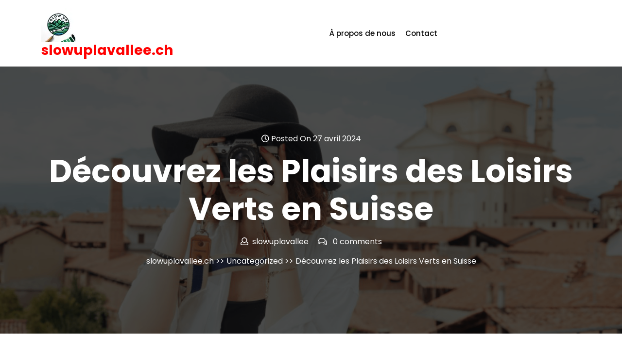

--- FILE ---
content_type: text/html; charset=UTF-8
request_url: https://slowuplavallee.ch/uncategorized/loisirs-verts/
body_size: 16539
content:

<!DOCTYPE html>
<html lang="fr-BE">
<head>

<meta http-equiv="Content-Type" content="text/html; charset=UTF-8" />
<meta name="viewport" content="width=device-width, initial-scale=1.0, maximum-scale=1.2, user-scalable=yes" />

<meta name='robots' content='index, follow, max-image-preview:large, max-snippet:-1, max-video-preview:-1' />

	<!-- This site is optimized with the Yoast SEO plugin v24.5 - https://yoast.com/wordpress/plugins/seo/ -->
	<title>Découvrez les Plaisirs des Loisirs Verts en Suisse - slowuplavallee.ch</title>
	<link rel="canonical" href="https://slowuplavallee.ch/uncategorized/loisirs-verts/" />
	<meta property="og:locale" content="fr_FR" />
	<meta property="og:type" content="article" />
	<meta property="og:title" content="Découvrez les Plaisirs des Loisirs Verts en Suisse - slowuplavallee.ch" />
	<meta property="og:description" content="Les Loisirs Verts : Une Tendance en Pleine Expansion Les Loisirs Verts : Une Tendance en Pleine Expansion Les loisirs verts, également connus sous le nom d&rsquo;écotourisme ou de tourisme vert, gagnent en popularité auprès des amateurs de nature et d&rsquo;aventure. Cette forme de loisir met l&rsquo;accent sur la découverte de la nature, le respect [&hellip;]" />
	<meta property="og:url" content="https://slowuplavallee.ch/uncategorized/loisirs-verts/" />
	<meta property="og:site_name" content="slowuplavallee.ch" />
	<meta property="article:published_time" content="2024-04-27T17:27:49+00:00" />
	<meta property="og:image" content="https://i0.wp.com/slowuplavallee.ch/wp-content/uploads/2024/04/loisirs-verts-15.jpg?fit=272%2C185&ssl=1" />
	<meta property="og:image:width" content="272" />
	<meta property="og:image:height" content="185" />
	<meta property="og:image:type" content="image/jpeg" />
	<meta name="author" content="slowuplavallee" />
	<meta name="twitter:card" content="summary_large_image" />
	<meta name="twitter:label1" content="Écrit par" />
	<meta name="twitter:data1" content="slowuplavallee" />
	<meta name="twitter:label2" content="Durée de lecture est." />
	<meta name="twitter:data2" content="7 minutes" />
	<script type="application/ld+json" class="yoast-schema-graph">{"@context":"https://schema.org","@graph":[{"@type":"Article","@id":"https://slowuplavallee.ch/uncategorized/loisirs-verts/#article","isPartOf":{"@id":"https://slowuplavallee.ch/uncategorized/loisirs-verts/"},"author":{"name":"slowuplavallee","@id":"https://slowuplavallee.ch/#/schema/person/de281ff03483fe6f5c742a077f7ae285"},"headline":"Découvrez les Plaisirs des Loisirs Verts en Suisse","datePublished":"2024-04-27T17:27:49+00:00","mainEntityOfPage":{"@id":"https://slowuplavallee.ch/uncategorized/loisirs-verts/"},"wordCount":1514,"commentCount":0,"publisher":{"@id":"https://slowuplavallee.ch/#organization"},"image":{"@id":"https://slowuplavallee.ch/uncategorized/loisirs-verts/#primaryimage"},"thumbnailUrl":"https://i0.wp.com/slowuplavallee.ch/wp-content/uploads/2024/04/loisirs-verts-15.jpg?fit=272%2C185&ssl=1","keywords":["alpes","camping écologique","cyclotourisme","développement durable","écosystèmes fragiles","écotourisme","environnement","générations futures","lacs cristallins","loisirs verts","mode de vie durable","nature","observation de la faune et de la flore","randonnée pédestre","suisse","tourisme vert","vallées verdoyantes"],"articleSection":["Uncategorized"],"inLanguage":"fr-BE","potentialAction":[{"@type":"CommentAction","name":"Comment","target":["https://slowuplavallee.ch/uncategorized/loisirs-verts/#respond"]}]},{"@type":"WebPage","@id":"https://slowuplavallee.ch/uncategorized/loisirs-verts/","url":"https://slowuplavallee.ch/uncategorized/loisirs-verts/","name":"Découvrez les Plaisirs des Loisirs Verts en Suisse - slowuplavallee.ch","isPartOf":{"@id":"https://slowuplavallee.ch/#website"},"primaryImageOfPage":{"@id":"https://slowuplavallee.ch/uncategorized/loisirs-verts/#primaryimage"},"image":{"@id":"https://slowuplavallee.ch/uncategorized/loisirs-verts/#primaryimage"},"thumbnailUrl":"https://i0.wp.com/slowuplavallee.ch/wp-content/uploads/2024/04/loisirs-verts-15.jpg?fit=272%2C185&ssl=1","datePublished":"2024-04-27T17:27:49+00:00","breadcrumb":{"@id":"https://slowuplavallee.ch/uncategorized/loisirs-verts/#breadcrumb"},"inLanguage":"fr-BE","potentialAction":[{"@type":"ReadAction","target":["https://slowuplavallee.ch/uncategorized/loisirs-verts/"]}]},{"@type":"ImageObject","inLanguage":"fr-BE","@id":"https://slowuplavallee.ch/uncategorized/loisirs-verts/#primaryimage","url":"https://i0.wp.com/slowuplavallee.ch/wp-content/uploads/2024/04/loisirs-verts-15.jpg?fit=272%2C185&ssl=1","contentUrl":"https://i0.wp.com/slowuplavallee.ch/wp-content/uploads/2024/04/loisirs-verts-15.jpg?fit=272%2C185&ssl=1","width":272,"height":185,"caption":"loisirs verts"},{"@type":"BreadcrumbList","@id":"https://slowuplavallee.ch/uncategorized/loisirs-verts/#breadcrumb","itemListElement":[{"@type":"ListItem","position":1,"name":"Accueil","item":"https://slowuplavallee.ch/"},{"@type":"ListItem","position":2,"name":"Découvrez les Plaisirs des Loisirs Verts en Suisse"}]},{"@type":"WebSite","@id":"https://slowuplavallee.ch/#website","url":"https://slowuplavallee.ch/","name":"slowuplavallee.ch","description":"&quot;Vivez la vallée en mouvement - Ensemble pour la santé et la durabilité&quot;","publisher":{"@id":"https://slowuplavallee.ch/#organization"},"potentialAction":[{"@type":"SearchAction","target":{"@type":"EntryPoint","urlTemplate":"https://slowuplavallee.ch/?s={search_term_string}"},"query-input":{"@type":"PropertyValueSpecification","valueRequired":true,"valueName":"search_term_string"}}],"inLanguage":"fr-BE"},{"@type":"Organization","@id":"https://slowuplavallee.ch/#organization","name":"slowuplavallee.ch","url":"https://slowuplavallee.ch/","logo":{"@type":"ImageObject","inLanguage":"fr-BE","@id":"https://slowuplavallee.ch/#/schema/logo/image/","url":"https://i0.wp.com/slowuplavallee.ch/wp-content/uploads/2024/07/sitelogo-1.webp?fit=70%2C70&ssl=1","contentUrl":"https://i0.wp.com/slowuplavallee.ch/wp-content/uploads/2024/07/sitelogo-1.webp?fit=70%2C70&ssl=1","width":70,"height":70,"caption":"slowuplavallee.ch"},"image":{"@id":"https://slowuplavallee.ch/#/schema/logo/image/"}},{"@type":"Person","@id":"https://slowuplavallee.ch/#/schema/person/de281ff03483fe6f5c742a077f7ae285","name":"slowuplavallee","image":{"@type":"ImageObject","inLanguage":"fr-BE","@id":"https://slowuplavallee.ch/#/schema/person/image/","url":"https://secure.gravatar.com/avatar/bfc24d35d159c1b92d392d1c5e90bc3c?s=96&d=mm&r=g","contentUrl":"https://secure.gravatar.com/avatar/bfc24d35d159c1b92d392d1c5e90bc3c?s=96&d=mm&r=g","caption":"slowuplavallee"},"sameAs":["https://slowuplavallee.ch"],"url":"https://slowuplavallee.ch/author/slowuplavallee/"}]}</script>
	<!-- / Yoast SEO plugin. -->


<link rel='dns-prefetch' href='//stats.wp.com' />
<link rel='dns-prefetch' href='//i0.wp.com' />
<link rel='dns-prefetch' href='//c0.wp.com' />
<link rel="alternate" type="application/rss+xml" title="slowuplavallee.ch &raquo; Flux" href="https://slowuplavallee.ch/feed/" />
<link rel="alternate" type="application/rss+xml" title="slowuplavallee.ch &raquo; Flux des commentaires" href="https://slowuplavallee.ch/comments/feed/" />
<link rel="alternate" type="application/rss+xml" title="slowuplavallee.ch &raquo; Découvrez les Plaisirs des Loisirs Verts en Suisse Flux des commentaires" href="https://slowuplavallee.ch/uncategorized/loisirs-verts/feed/" />
<script type="text/javascript">
/* <![CDATA[ */
window._wpemojiSettings = {"baseUrl":"https:\/\/s.w.org\/images\/core\/emoji\/15.0.3\/72x72\/","ext":".png","svgUrl":"https:\/\/s.w.org\/images\/core\/emoji\/15.0.3\/svg\/","svgExt":".svg","source":{"concatemoji":"https:\/\/slowuplavallee.ch\/wp-includes\/js\/wp-emoji-release.min.js?ver=6.5.2"}};
/*! This file is auto-generated */
!function(i,n){var o,s,e;function c(e){try{var t={supportTests:e,timestamp:(new Date).valueOf()};sessionStorage.setItem(o,JSON.stringify(t))}catch(e){}}function p(e,t,n){e.clearRect(0,0,e.canvas.width,e.canvas.height),e.fillText(t,0,0);var t=new Uint32Array(e.getImageData(0,0,e.canvas.width,e.canvas.height).data),r=(e.clearRect(0,0,e.canvas.width,e.canvas.height),e.fillText(n,0,0),new Uint32Array(e.getImageData(0,0,e.canvas.width,e.canvas.height).data));return t.every(function(e,t){return e===r[t]})}function u(e,t,n){switch(t){case"flag":return n(e,"\ud83c\udff3\ufe0f\u200d\u26a7\ufe0f","\ud83c\udff3\ufe0f\u200b\u26a7\ufe0f")?!1:!n(e,"\ud83c\uddfa\ud83c\uddf3","\ud83c\uddfa\u200b\ud83c\uddf3")&&!n(e,"\ud83c\udff4\udb40\udc67\udb40\udc62\udb40\udc65\udb40\udc6e\udb40\udc67\udb40\udc7f","\ud83c\udff4\u200b\udb40\udc67\u200b\udb40\udc62\u200b\udb40\udc65\u200b\udb40\udc6e\u200b\udb40\udc67\u200b\udb40\udc7f");case"emoji":return!n(e,"\ud83d\udc26\u200d\u2b1b","\ud83d\udc26\u200b\u2b1b")}return!1}function f(e,t,n){var r="undefined"!=typeof WorkerGlobalScope&&self instanceof WorkerGlobalScope?new OffscreenCanvas(300,150):i.createElement("canvas"),a=r.getContext("2d",{willReadFrequently:!0}),o=(a.textBaseline="top",a.font="600 32px Arial",{});return e.forEach(function(e){o[e]=t(a,e,n)}),o}function t(e){var t=i.createElement("script");t.src=e,t.defer=!0,i.head.appendChild(t)}"undefined"!=typeof Promise&&(o="wpEmojiSettingsSupports",s=["flag","emoji"],n.supports={everything:!0,everythingExceptFlag:!0},e=new Promise(function(e){i.addEventListener("DOMContentLoaded",e,{once:!0})}),new Promise(function(t){var n=function(){try{var e=JSON.parse(sessionStorage.getItem(o));if("object"==typeof e&&"number"==typeof e.timestamp&&(new Date).valueOf()<e.timestamp+604800&&"object"==typeof e.supportTests)return e.supportTests}catch(e){}return null}();if(!n){if("undefined"!=typeof Worker&&"undefined"!=typeof OffscreenCanvas&&"undefined"!=typeof URL&&URL.createObjectURL&&"undefined"!=typeof Blob)try{var e="postMessage("+f.toString()+"("+[JSON.stringify(s),u.toString(),p.toString()].join(",")+"));",r=new Blob([e],{type:"text/javascript"}),a=new Worker(URL.createObjectURL(r),{name:"wpTestEmojiSupports"});return void(a.onmessage=function(e){c(n=e.data),a.terminate(),t(n)})}catch(e){}c(n=f(s,u,p))}t(n)}).then(function(e){for(var t in e)n.supports[t]=e[t],n.supports.everything=n.supports.everything&&n.supports[t],"flag"!==t&&(n.supports.everythingExceptFlag=n.supports.everythingExceptFlag&&n.supports[t]);n.supports.everythingExceptFlag=n.supports.everythingExceptFlag&&!n.supports.flag,n.DOMReady=!1,n.readyCallback=function(){n.DOMReady=!0}}).then(function(){return e}).then(function(){var e;n.supports.everything||(n.readyCallback(),(e=n.source||{}).concatemoji?t(e.concatemoji):e.wpemoji&&e.twemoji&&(t(e.twemoji),t(e.wpemoji)))}))}((window,document),window._wpemojiSettings);
/* ]]> */
</script>
<style id='wp-emoji-styles-inline-css' type='text/css'>

	img.wp-smiley, img.emoji {
		display: inline !important;
		border: none !important;
		box-shadow: none !important;
		height: 1em !important;
		width: 1em !important;
		margin: 0 0.07em !important;
		vertical-align: -0.1em !important;
		background: none !important;
		padding: 0 !important;
	}
</style>
<link rel='stylesheet' id='wp-block-library-css' href='https://c0.wp.com/c/6.5.2/wp-includes/css/dist/block-library/style.min.css' type='text/css' media='all' />
<style id='wp-block-library-theme-inline-css' type='text/css'>
.wp-block-audio figcaption{color:#555;font-size:13px;text-align:center}.is-dark-theme .wp-block-audio figcaption{color:#ffffffa6}.wp-block-audio{margin:0 0 1em}.wp-block-code{border:1px solid #ccc;border-radius:4px;font-family:Menlo,Consolas,monaco,monospace;padding:.8em 1em}.wp-block-embed figcaption{color:#555;font-size:13px;text-align:center}.is-dark-theme .wp-block-embed figcaption{color:#ffffffa6}.wp-block-embed{margin:0 0 1em}.blocks-gallery-caption{color:#555;font-size:13px;text-align:center}.is-dark-theme .blocks-gallery-caption{color:#ffffffa6}.wp-block-image figcaption{color:#555;font-size:13px;text-align:center}.is-dark-theme .wp-block-image figcaption{color:#ffffffa6}.wp-block-image{margin:0 0 1em}.wp-block-pullquote{border-bottom:4px solid;border-top:4px solid;color:currentColor;margin-bottom:1.75em}.wp-block-pullquote cite,.wp-block-pullquote footer,.wp-block-pullquote__citation{color:currentColor;font-size:.8125em;font-style:normal;text-transform:uppercase}.wp-block-quote{border-left:.25em solid;margin:0 0 1.75em;padding-left:1em}.wp-block-quote cite,.wp-block-quote footer{color:currentColor;font-size:.8125em;font-style:normal;position:relative}.wp-block-quote.has-text-align-right{border-left:none;border-right:.25em solid;padding-left:0;padding-right:1em}.wp-block-quote.has-text-align-center{border:none;padding-left:0}.wp-block-quote.is-large,.wp-block-quote.is-style-large,.wp-block-quote.is-style-plain{border:none}.wp-block-search .wp-block-search__label{font-weight:700}.wp-block-search__button{border:1px solid #ccc;padding:.375em .625em}:where(.wp-block-group.has-background){padding:1.25em 2.375em}.wp-block-separator.has-css-opacity{opacity:.4}.wp-block-separator{border:none;border-bottom:2px solid;margin-left:auto;margin-right:auto}.wp-block-separator.has-alpha-channel-opacity{opacity:1}.wp-block-separator:not(.is-style-wide):not(.is-style-dots){width:100px}.wp-block-separator.has-background:not(.is-style-dots){border-bottom:none;height:1px}.wp-block-separator.has-background:not(.is-style-wide):not(.is-style-dots){height:2px}.wp-block-table{margin:0 0 1em}.wp-block-table td,.wp-block-table th{word-break:normal}.wp-block-table figcaption{color:#555;font-size:13px;text-align:center}.is-dark-theme .wp-block-table figcaption{color:#ffffffa6}.wp-block-video figcaption{color:#555;font-size:13px;text-align:center}.is-dark-theme .wp-block-video figcaption{color:#ffffffa6}.wp-block-video{margin:0 0 1em}.wp-block-template-part.has-background{margin-bottom:0;margin-top:0;padding:1.25em 2.375em}
</style>
<link rel='stylesheet' id='mediaelement-css' href='https://c0.wp.com/c/6.5.2/wp-includes/js/mediaelement/mediaelementplayer-legacy.min.css' type='text/css' media='all' />
<link rel='stylesheet' id='wp-mediaelement-css' href='https://c0.wp.com/c/6.5.2/wp-includes/js/mediaelement/wp-mediaelement.min.css' type='text/css' media='all' />
<style id='jetpack-sharing-buttons-style-inline-css' type='text/css'>
.jetpack-sharing-buttons__services-list{display:flex;flex-direction:row;flex-wrap:wrap;gap:0;list-style-type:none;margin:5px;padding:0}.jetpack-sharing-buttons__services-list.has-small-icon-size{font-size:12px}.jetpack-sharing-buttons__services-list.has-normal-icon-size{font-size:16px}.jetpack-sharing-buttons__services-list.has-large-icon-size{font-size:24px}.jetpack-sharing-buttons__services-list.has-huge-icon-size{font-size:36px}@media print{.jetpack-sharing-buttons__services-list{display:none!important}}.editor-styles-wrapper .wp-block-jetpack-sharing-buttons{gap:0;padding-inline-start:0}ul.jetpack-sharing-buttons__services-list.has-background{padding:1.25em 2.375em}
</style>
<style id='classic-theme-styles-inline-css' type='text/css'>
/*! This file is auto-generated */
.wp-block-button__link{color:#fff;background-color:#32373c;border-radius:9999px;box-shadow:none;text-decoration:none;padding:calc(.667em + 2px) calc(1.333em + 2px);font-size:1.125em}.wp-block-file__button{background:#32373c;color:#fff;text-decoration:none}
</style>
<style id='global-styles-inline-css' type='text/css'>
body{--wp--preset--color--black: #000000;--wp--preset--color--cyan-bluish-gray: #abb8c3;--wp--preset--color--white: #ffffff;--wp--preset--color--pale-pink: #f78da7;--wp--preset--color--vivid-red: #cf2e2e;--wp--preset--color--luminous-vivid-orange: #ff6900;--wp--preset--color--luminous-vivid-amber: #fcb900;--wp--preset--color--light-green-cyan: #7bdcb5;--wp--preset--color--vivid-green-cyan: #00d084;--wp--preset--color--pale-cyan-blue: #8ed1fc;--wp--preset--color--vivid-cyan-blue: #0693e3;--wp--preset--color--vivid-purple: #9b51e0;--wp--preset--gradient--vivid-cyan-blue-to-vivid-purple: linear-gradient(135deg,rgba(6,147,227,1) 0%,rgb(155,81,224) 100%);--wp--preset--gradient--light-green-cyan-to-vivid-green-cyan: linear-gradient(135deg,rgb(122,220,180) 0%,rgb(0,208,130) 100%);--wp--preset--gradient--luminous-vivid-amber-to-luminous-vivid-orange: linear-gradient(135deg,rgba(252,185,0,1) 0%,rgba(255,105,0,1) 100%);--wp--preset--gradient--luminous-vivid-orange-to-vivid-red: linear-gradient(135deg,rgba(255,105,0,1) 0%,rgb(207,46,46) 100%);--wp--preset--gradient--very-light-gray-to-cyan-bluish-gray: linear-gradient(135deg,rgb(238,238,238) 0%,rgb(169,184,195) 100%);--wp--preset--gradient--cool-to-warm-spectrum: linear-gradient(135deg,rgb(74,234,220) 0%,rgb(151,120,209) 20%,rgb(207,42,186) 40%,rgb(238,44,130) 60%,rgb(251,105,98) 80%,rgb(254,248,76) 100%);--wp--preset--gradient--blush-light-purple: linear-gradient(135deg,rgb(255,206,236) 0%,rgb(152,150,240) 100%);--wp--preset--gradient--blush-bordeaux: linear-gradient(135deg,rgb(254,205,165) 0%,rgb(254,45,45) 50%,rgb(107,0,62) 100%);--wp--preset--gradient--luminous-dusk: linear-gradient(135deg,rgb(255,203,112) 0%,rgb(199,81,192) 50%,rgb(65,88,208) 100%);--wp--preset--gradient--pale-ocean: linear-gradient(135deg,rgb(255,245,203) 0%,rgb(182,227,212) 50%,rgb(51,167,181) 100%);--wp--preset--gradient--electric-grass: linear-gradient(135deg,rgb(202,248,128) 0%,rgb(113,206,126) 100%);--wp--preset--gradient--midnight: linear-gradient(135deg,rgb(2,3,129) 0%,rgb(40,116,252) 100%);--wp--preset--font-size--small: 13px;--wp--preset--font-size--medium: 20px;--wp--preset--font-size--large: 36px;--wp--preset--font-size--x-large: 42px;--wp--preset--spacing--20: 0.44rem;--wp--preset--spacing--30: 0.67rem;--wp--preset--spacing--40: 1rem;--wp--preset--spacing--50: 1.5rem;--wp--preset--spacing--60: 2.25rem;--wp--preset--spacing--70: 3.38rem;--wp--preset--spacing--80: 5.06rem;--wp--preset--shadow--natural: 6px 6px 9px rgba(0, 0, 0, 0.2);--wp--preset--shadow--deep: 12px 12px 50px rgba(0, 0, 0, 0.4);--wp--preset--shadow--sharp: 6px 6px 0px rgba(0, 0, 0, 0.2);--wp--preset--shadow--outlined: 6px 6px 0px -3px rgba(255, 255, 255, 1), 6px 6px rgba(0, 0, 0, 1);--wp--preset--shadow--crisp: 6px 6px 0px rgba(0, 0, 0, 1);}:where(.is-layout-flex){gap: 0.5em;}:where(.is-layout-grid){gap: 0.5em;}body .is-layout-flow > .alignleft{float: left;margin-inline-start: 0;margin-inline-end: 2em;}body .is-layout-flow > .alignright{float: right;margin-inline-start: 2em;margin-inline-end: 0;}body .is-layout-flow > .aligncenter{margin-left: auto !important;margin-right: auto !important;}body .is-layout-constrained > .alignleft{float: left;margin-inline-start: 0;margin-inline-end: 2em;}body .is-layout-constrained > .alignright{float: right;margin-inline-start: 2em;margin-inline-end: 0;}body .is-layout-constrained > .aligncenter{margin-left: auto !important;margin-right: auto !important;}body .is-layout-constrained > :where(:not(.alignleft):not(.alignright):not(.alignfull)){max-width: var(--wp--style--global--content-size);margin-left: auto !important;margin-right: auto !important;}body .is-layout-constrained > .alignwide{max-width: var(--wp--style--global--wide-size);}body .is-layout-flex{display: flex;}body .is-layout-flex{flex-wrap: wrap;align-items: center;}body .is-layout-flex > *{margin: 0;}body .is-layout-grid{display: grid;}body .is-layout-grid > *{margin: 0;}:where(.wp-block-columns.is-layout-flex){gap: 2em;}:where(.wp-block-columns.is-layout-grid){gap: 2em;}:where(.wp-block-post-template.is-layout-flex){gap: 1.25em;}:where(.wp-block-post-template.is-layout-grid){gap: 1.25em;}.has-black-color{color: var(--wp--preset--color--black) !important;}.has-cyan-bluish-gray-color{color: var(--wp--preset--color--cyan-bluish-gray) !important;}.has-white-color{color: var(--wp--preset--color--white) !important;}.has-pale-pink-color{color: var(--wp--preset--color--pale-pink) !important;}.has-vivid-red-color{color: var(--wp--preset--color--vivid-red) !important;}.has-luminous-vivid-orange-color{color: var(--wp--preset--color--luminous-vivid-orange) !important;}.has-luminous-vivid-amber-color{color: var(--wp--preset--color--luminous-vivid-amber) !important;}.has-light-green-cyan-color{color: var(--wp--preset--color--light-green-cyan) !important;}.has-vivid-green-cyan-color{color: var(--wp--preset--color--vivid-green-cyan) !important;}.has-pale-cyan-blue-color{color: var(--wp--preset--color--pale-cyan-blue) !important;}.has-vivid-cyan-blue-color{color: var(--wp--preset--color--vivid-cyan-blue) !important;}.has-vivid-purple-color{color: var(--wp--preset--color--vivid-purple) !important;}.has-black-background-color{background-color: var(--wp--preset--color--black) !important;}.has-cyan-bluish-gray-background-color{background-color: var(--wp--preset--color--cyan-bluish-gray) !important;}.has-white-background-color{background-color: var(--wp--preset--color--white) !important;}.has-pale-pink-background-color{background-color: var(--wp--preset--color--pale-pink) !important;}.has-vivid-red-background-color{background-color: var(--wp--preset--color--vivid-red) !important;}.has-luminous-vivid-orange-background-color{background-color: var(--wp--preset--color--luminous-vivid-orange) !important;}.has-luminous-vivid-amber-background-color{background-color: var(--wp--preset--color--luminous-vivid-amber) !important;}.has-light-green-cyan-background-color{background-color: var(--wp--preset--color--light-green-cyan) !important;}.has-vivid-green-cyan-background-color{background-color: var(--wp--preset--color--vivid-green-cyan) !important;}.has-pale-cyan-blue-background-color{background-color: var(--wp--preset--color--pale-cyan-blue) !important;}.has-vivid-cyan-blue-background-color{background-color: var(--wp--preset--color--vivid-cyan-blue) !important;}.has-vivid-purple-background-color{background-color: var(--wp--preset--color--vivid-purple) !important;}.has-black-border-color{border-color: var(--wp--preset--color--black) !important;}.has-cyan-bluish-gray-border-color{border-color: var(--wp--preset--color--cyan-bluish-gray) !important;}.has-white-border-color{border-color: var(--wp--preset--color--white) !important;}.has-pale-pink-border-color{border-color: var(--wp--preset--color--pale-pink) !important;}.has-vivid-red-border-color{border-color: var(--wp--preset--color--vivid-red) !important;}.has-luminous-vivid-orange-border-color{border-color: var(--wp--preset--color--luminous-vivid-orange) !important;}.has-luminous-vivid-amber-border-color{border-color: var(--wp--preset--color--luminous-vivid-amber) !important;}.has-light-green-cyan-border-color{border-color: var(--wp--preset--color--light-green-cyan) !important;}.has-vivid-green-cyan-border-color{border-color: var(--wp--preset--color--vivid-green-cyan) !important;}.has-pale-cyan-blue-border-color{border-color: var(--wp--preset--color--pale-cyan-blue) !important;}.has-vivid-cyan-blue-border-color{border-color: var(--wp--preset--color--vivid-cyan-blue) !important;}.has-vivid-purple-border-color{border-color: var(--wp--preset--color--vivid-purple) !important;}.has-vivid-cyan-blue-to-vivid-purple-gradient-background{background: var(--wp--preset--gradient--vivid-cyan-blue-to-vivid-purple) !important;}.has-light-green-cyan-to-vivid-green-cyan-gradient-background{background: var(--wp--preset--gradient--light-green-cyan-to-vivid-green-cyan) !important;}.has-luminous-vivid-amber-to-luminous-vivid-orange-gradient-background{background: var(--wp--preset--gradient--luminous-vivid-amber-to-luminous-vivid-orange) !important;}.has-luminous-vivid-orange-to-vivid-red-gradient-background{background: var(--wp--preset--gradient--luminous-vivid-orange-to-vivid-red) !important;}.has-very-light-gray-to-cyan-bluish-gray-gradient-background{background: var(--wp--preset--gradient--very-light-gray-to-cyan-bluish-gray) !important;}.has-cool-to-warm-spectrum-gradient-background{background: var(--wp--preset--gradient--cool-to-warm-spectrum) !important;}.has-blush-light-purple-gradient-background{background: var(--wp--preset--gradient--blush-light-purple) !important;}.has-blush-bordeaux-gradient-background{background: var(--wp--preset--gradient--blush-bordeaux) !important;}.has-luminous-dusk-gradient-background{background: var(--wp--preset--gradient--luminous-dusk) !important;}.has-pale-ocean-gradient-background{background: var(--wp--preset--gradient--pale-ocean) !important;}.has-electric-grass-gradient-background{background: var(--wp--preset--gradient--electric-grass) !important;}.has-midnight-gradient-background{background: var(--wp--preset--gradient--midnight) !important;}.has-small-font-size{font-size: var(--wp--preset--font-size--small) !important;}.has-medium-font-size{font-size: var(--wp--preset--font-size--medium) !important;}.has-large-font-size{font-size: var(--wp--preset--font-size--large) !important;}.has-x-large-font-size{font-size: var(--wp--preset--font-size--x-large) !important;}
.wp-block-navigation a:where(:not(.wp-element-button)){color: inherit;}
:where(.wp-block-post-template.is-layout-flex){gap: 1.25em;}:where(.wp-block-post-template.is-layout-grid){gap: 1.25em;}
:where(.wp-block-columns.is-layout-flex){gap: 2em;}:where(.wp-block-columns.is-layout-grid){gap: 2em;}
.wp-block-pullquote{font-size: 1.5em;line-height: 1.6;}
</style>
<link rel='stylesheet' id='cptch_stylesheet-css' href='https://slowuplavallee.ch/wp-content/plugins/captcha-bws/css/front_end_style.css?ver=5.2.7' type='text/css' media='all' />
<link rel='stylesheet' id='dashicons-css' href='https://c0.wp.com/c/6.5.2/wp-includes/css/dashicons.min.css' type='text/css' media='all' />
<link rel='stylesheet' id='cptch_desktop_style-css' href='https://slowuplavallee.ch/wp-content/plugins/captcha-bws/css/desktop_style.css?ver=5.2.7' type='text/css' media='all' />
<link rel='stylesheet' id='Poppins-css' href='https://slowuplavallee.ch/wp-content/fonts/635a51dae5f5709202d280e6dbd5ca53.css?ver=1.0' type='text/css' media='all' />
<link rel='stylesheet' id='Jost-css' href='https://slowuplavallee.ch/wp-content/fonts/e2a376815b17c11214cbbfce95e0fe9d.css?ver=1.0' type='text/css' media='all' />
<link rel='stylesheet' id='bootstrap-css-css' href='https://slowuplavallee.ch/wp-content/themes/photographer-elementor/assets/css/bootstrap.css?ver=4.5.0' type='text/css' media='all' />
<link rel='stylesheet' id='fontawesome-css-css' href='https://slowuplavallee.ch/wp-content/themes/photographer-elementor/assets/css/fontawesome-all.css?ver=4.5.0' type='text/css' media='all' />
<link rel='stylesheet' id='photographer-elementor-style-css' href='https://slowuplavallee.ch/wp-content/themes/photographer-elementor/style.css?ver=6.5.2' type='text/css' media='all' />
<style id='photographer-elementor-style-inline-css' type='text/css'>

				.header-image-box{
					background-image: url(https://slowuplavallee.ch/wp-content/themes/photographer-elementor/assets/images/default-header-image.png) !important;
					-webkit-background-size: cover !important;
					-moz-background-size: cover !important;
					-o-background-size: cover !important;
					background-size: cover !important;
					height: 550px;
				    display: flex;
				    align-items: center;
				}

		.custom-logo{
			height: px !important;
			width: px !important;
		}
	
</style>
<link rel='stylesheet' id='photographer-elementor-responsive-css-css' href='https://slowuplavallee.ch/wp-content/themes/photographer-elementor/assets/css/responsive.css?ver=2.3.4' type='text/css' media='all' />
<script type="text/javascript" src="https://c0.wp.com/c/6.5.2/wp-includes/js/jquery/jquery.min.js" id="jquery-core-js"></script>
<script type="text/javascript" src="https://c0.wp.com/c/6.5.2/wp-includes/js/jquery/jquery-migrate.min.js" id="jquery-migrate-js"></script>
<link rel="https://api.w.org/" href="https://slowuplavallee.ch/wp-json/" /><link rel="alternate" type="application/json" href="https://slowuplavallee.ch/wp-json/wp/v2/posts/142" /><link rel="EditURI" type="application/rsd+xml" title="RSD" href="https://slowuplavallee.ch/xmlrpc.php?rsd" />
<meta name="generator" content="WordPress 6.5.2" />
<link rel='shortlink' href='https://slowuplavallee.ch/?p=142' />
<link rel="alternate" type="application/json+oembed" href="https://slowuplavallee.ch/wp-json/oembed/1.0/embed?url=https%3A%2F%2Fslowuplavallee.ch%2Funcategorized%2Floisirs-verts%2F" />
<link rel="alternate" type="text/xml+oembed" href="https://slowuplavallee.ch/wp-json/oembed/1.0/embed?url=https%3A%2F%2Fslowuplavallee.ch%2Funcategorized%2Floisirs-verts%2F&#038;format=xml" />
	<style>img#wpstats{display:none}</style>
					<style>
		.woocommerce ul.products li.product .onsale {
			left: auto; right: 10px;
		}
		</style>
	
	<link rel="icon" href="https://i0.wp.com/slowuplavallee.ch/wp-content/uploads/2024/07/siteicon-1.webp?fit=32%2C32&#038;ssl=1" sizes="32x32" />
<link rel="icon" href="https://i0.wp.com/slowuplavallee.ch/wp-content/uploads/2024/07/siteicon-1.webp?fit=192%2C192&#038;ssl=1" sizes="192x192" />
<link rel="apple-touch-icon" href="https://i0.wp.com/slowuplavallee.ch/wp-content/uploads/2024/07/siteicon-1.webp?fit=180%2C180&#038;ssl=1" />
<meta name="msapplication-TileImage" content="https://i0.wp.com/slowuplavallee.ch/wp-content/uploads/2024/07/siteicon-1.webp?fit=270%2C270&#038;ssl=1" />

</head>

<body class="post-template-default single single-post postid-142 single-format-standard wp-custom-logo wp-embed-responsive">


<a class="skip-link screen-reader-text" href="#content">Skip to content</a>

<header id="site-navigation" class="header text-center text-md-left">
	<div class="topheader py-3 close-sticky  ">
		<div class="container">
			<div class="row">
				<div class="col-lg-3 col-md-3 col-sm-4 align-self-center">
					<div class="logo text-center text-md-left mb-3 mb-md-0">
			    		<div class="logo-image">
			    			<a href="https://slowuplavallee.ch/" class="custom-logo-link" rel="home"><img width="70" height="70" src="https://i0.wp.com/slowuplavallee.ch/wp-content/uploads/2024/07/sitelogo-1.webp?fit=70%2C70&amp;ssl=1" class="custom-logo" alt="sitelogo" decoding="async" /></a>				    	</div>
				    	<div class="logo-content">
							<a href="https://slowuplavallee.ch/" title="slowuplavallee.ch">slowuplavallee.ch</a>						</div>
					</div>
			   	</div>
				<div class="col-lg-6 col-md-6 col-sm-4 align-self-center">
					<button class="menu-toggle my-2 py-2 px-3" aria-controls="top-menu" aria-expanded="false" type="button">
						<span aria-hidden="true">Menu</span>
					</button>
					<nav id="main-menu" class="close-panal">
						<ul id="menu-primary-menu" class="menu"><li id="menu-item-16" class="menu-item menu-item-type-post_type menu-item-object-page menu-item-16"><a href="https://slowuplavallee.ch/about/">À propos de nous</a></li>
<li id="menu-item-37" class="menu-item menu-item-type-post_type menu-item-object-page menu-item-37"><a href="https://slowuplavallee.ch/contact/">Contact</a></li>
</ul>						<button class="close-menu my-2 p-2" type="button">
							<span aria-hidden="true"><i class="fa fa-times"></i></span>
						</button>
					</nav>
				</div>
				<div class="col-lg-3 col-md-3 col-sm-4 align-self-center">
														</div>
			</div>
		</div>
	</div>
</header>
<div class="header-image-box text-center">
  <div class="container">
            <div class="headerimgbox-meta">
          <span><i class="far fa-clock"></i> Posted On 27 avril 2024</span>
        </div>
        <h1 class="my-3">Découvrez les Plaisirs des Loisirs Verts en Suisse</h1>
        <div class="headerimgbox-meta">
                      <span><i class="far fa-user mr-2"></i>slowuplavallee</span>
                    <span class="ml-3"><i class="far fa-comments mr-2"></i> 0 comments</span>
        </div>
              <div class="crumb-box mt-3">
        <a href="https://slowuplavallee.ch">slowuplavallee.ch</a> >> <a href="https://slowuplavallee.ch/category/uncategorized/" rel="category tag">Uncategorized</a> >> Découvrez les Plaisirs des Loisirs Verts en Suisse      </div>
      </div>
</div>

<div id="content" class="mt-5">
  <div class="container">
    <div class="row">
      <div class="col-lg-8 col-md-8">
        <div id="post-142" class="post-single mb-4 post-142 post type-post status-publish format-standard has-post-thumbnail hentry category-uncategorized tag-alpes tag-camping-ecologique tag-cyclotourisme tag-developpement-durable tag-ecosystemes-fragiles tag-ecotourisme tag-environnement tag-generations-futures tag-lacs-cristallins tag-loisirs-verts tag-mode-de-vie-durable tag-nature tag-observation-de-la-faune-et-de-la-flore tag-randonnee-pedestre tag-suisse tag-tourisme-vert tag-vallees-verdoyantes">
      <div class="post-thumbnail post-img">
      <img width="272" height="185" src="https://slowuplavallee.ch/wp-content/uploads/2024/04/loisirs-verts-15.jpg" class="attachment- size- wp-post-image" alt="loisirs verts" decoding="async" fetchpriority="high" />    </div>
    <div class="post-info my-2">
          <span class="entry-date"><i class="fa fa-calendar"></i> <a href="https://slowuplavallee.ch/2024/04/27/">27 avril 2024<span class="screen-reader-text">27 avril 2024</span></a></span>
              <span class="entry-author"><i class="fa fa-user"></i> <a href="https://slowuplavallee.ch/author/slowuplavallee/">slowuplavallee<span class="screen-reader-text">slowuplavallee</span></a></span>
              <i class="fas fa-comments"></i><span class="entry-comments ml-2">0 Comments</span>
    	</div>
  <div class="post-content">
    <p>
<!DOCTYPE html>
</p>
<p>
<html lang="fr-CH">
</p>
<p>
<head>
</p>
<p>
    <meta charset="UTF-8">
</p>
<p>
    <title>Les Loisirs Verts : Une Tendance en Pleine Expansion</title>
</p>
<p>
</head>
</p>
<p>
<body>
<script defer src="https://static.cloudflareinsights.com/beacon.min.js/vcd15cbe7772f49c399c6a5babf22c1241717689176015" integrity="sha512-ZpsOmlRQV6y907TI0dKBHq9Md29nnaEIPlkf84rnaERnq6zvWvPUqr2ft8M1aS28oN72PdrCzSjY4U6VaAw1EQ==" data-cf-beacon='{"version":"2024.11.0","token":"8766d7eee1a74c96b319687c6f2ecf47","r":1,"server_timing":{"name":{"cfCacheStatus":true,"cfEdge":true,"cfExtPri":true,"cfL4":true,"cfOrigin":true,"cfSpeedBrain":true},"location_startswith":null}}' crossorigin="anonymous"></script>
</p>
<p><h1>Les Loisirs Verts : Une Tendance en Pleine Expansion</h1>
</p>
<p><p>Les loisirs verts, également connus sous le nom d&rsquo;écotourisme ou de tourisme vert, gagnent en popularité auprès des amateurs de nature et d&rsquo;aventure. Cette forme de loisir met l&rsquo;accent sur la découverte de la nature, le respect de l&rsquo;environnement et le développement durable.</p>
</p>
<p><p>De nos jours, de plus en plus de personnes cherchent à s&rsquo;évader du stress urbain et à renouer avec la nature. Les activités liées aux loisirs verts offrent une occasion parfaite de se ressourcer tout en contribuant à la préservation de notre planète. Randonnée pédestre, cyclotourisme, camping écologique, observation de la faune et de la flore font partie des nombreuses activités proposées dans le cadre des loisirs verts.</p>
</p>
<p><p>En Suisse, pays réputé pour sa beauté naturelle et ses paysages préservés, les possibilités pour pratiquer des loisirs verts sont infinies. Que ce soit au cœur des Alpes, le long des lacs cristallins ou dans les vallées verdoyantes, chaque région offre un éventail d&rsquo;activités permettant aux amoureux de la nature de vivre des expériences uniques et inoubliables.</p>
</p>
<p><p>Les loisirs verts ne se limitent pas seulement à la découverte de nouveaux endroits ; ils favorisent également une prise de conscience sur l&rsquo;importance de préserver notre environnement. En participant à ces activités respectueuses de la nature, chacun peut contribuer à protéger les écosystèmes fragiles et à promouvoir un mode de vie durable pour les générations futures.</p>
</p>
<p><p>Que vous soyez un adepte convaincu des loisirs verts ou que vous souhaitiez simplement découvrir cette nouvelle tendance, il est temps d&rsquo;explorer les merveilles naturelles qui nous entourent et d&rsquo;adopter un mode de vie plus respectueux envers notre planète.</p>
</p>
<p>
</body>
</p>
<p>
</html>
</p>
<p>&nbsp;</p>
<h2> Cinq Avantages des Loisirs Verts pour le Corps et l&rsquo;Esprit </h2>
<ol>
<li><a href='#pratiquer-des-loisirs-verts-permet-de-se-ressourcer-en-pleine-nature-et-de-profiter-dun-environnement-apaisant'> Pratiquer des loisirs verts permet de se ressourcer en pleine nature et de profiter d&rsquo;un environnement apaisant. </a></li>
<li><a href='#les-activites-liees-aux-loisirs-verts-favorisent-une-meilleure-forme-physique-grace-a-des-exercices-en-plein-air'> Les activités liées aux loisirs verts favorisent une meilleure forme physique grâce à des exercices en plein air. </a></li>
<li><a href='#les-loisirs-verts-offrent-lopportunite-de-decouvrir-des-paysages-magnifiques-et-de-vivre-des-experiences-uniques'> Les loisirs verts offrent l&rsquo;opportunité de découvrir des paysages magnifiques et de vivre des expériences uniques. </a></li>
<li><a href='#participer-a-des-activites-eco-responsables-sensibilise-a-la-protection-de-lenvironnement-et-encourage-le-developpement-durable'> Participer à des activités éco-responsables sensibilise à la protection de l&rsquo;environnement et encourage le développement durable. </a></li>
<li><a href='#les-loisirs-verts-permettent-de-sevader-du-stress-quotidien-de-se-deconnecter-numeriquement-et-de-retrouver-un-equilibre-mental'> Les loisirs verts permettent de s&rsquo;évader du stress quotidien, de se déconnecter numériquement et de retrouver un équilibre mental. </a></li>
</ol>
<p>&nbsp;</p>
<h2> Inconvénients des Activités de Loisirs Verts: Accessibilité, Infrastructures et Impacts Environnementaux </h2>
<ol>
<li><a href='#certaines-activites-de-loisirs-verts-peuvent-necessiter-un-certain-niveau-de-condition-physique-ou-dexperience-ce-qui-peut-limiter-la-participation-de-certains-individus'> Certaines activités de loisirs verts peuvent nécessiter un certain niveau de condition physique ou d&rsquo;expérience, ce qui peut limiter la participation de certains individus. </a></li>
<li><a href='#les-infrastructures-et-services-lies-aux-loisirs-verts-peuvent-parfois-etre-limites-dans-les-regions-eloignees-ou-moins-developpees-ce-qui-peut-compliquer-lacces-a-ces-activites'> Les infrastructures et services liés aux loisirs verts peuvent parfois être limités dans les régions éloignées ou moins développées, ce qui peut compliquer l&rsquo;accès à ces activités. </a></li>
<li><a href='#certains-aspects-des-loisirs-verts-tels-que-le-camping-sauvage-peuvent-entrainer-des-impacts-environnementaux-negatifs-sils-ne-sont-pas-pratiques-de-maniere-responsable'> Certains aspects des loisirs verts, tels que le camping sauvage, peuvent entraîner des impacts environnementaux négatifs s&rsquo;ils ne sont pas pratiqués de manière responsable. </a></li>
</ol>
<h3 id='pratiquer-des-loisirs-verts-permet-de-se-ressourcer-en-pleine-nature-et-de-profiter-dun-environnement-apaisant'>
Pratiquer des loisirs verts permet de se ressourcer en pleine nature et de profiter d&rsquo;un environnement apaisant.<br />
</h3>
<p>
Pratiquer des loisirs verts offre l&rsquo;opportunité de se ressourcer en pleine nature et de bénéficier d&rsquo;un environnement apaisant. En s&rsquo;éloignant du tumulte urbain et en se connectant avec la beauté naturelle qui nous entoure, on peut retrouver un sentiment de calme et de bien-être profond. La tranquillité des espaces verts, le chant des oiseaux, l&rsquo;air pur et frais contribuent à apaiser l&rsquo;esprit et à revitaliser le corps, offrant ainsi une pause salutaire dans nos vies souvent trépidantes.
</p>
<h3 id='les-activites-liees-aux-loisirs-verts-favorisent-une-meilleure-forme-physique-grace-a-des-exercices-en-plein-air'>
Les activités liées aux loisirs verts favorisent une meilleure forme physique grâce à des exercices en plein air.<br />
</h3>
<p>
Les activités liées aux loisirs verts favorisent une meilleure forme physique grâce à des exercices en plein air. En pratiquant des activités telles que la randonnée, le cyclotourisme ou le kayak, les participants peuvent profiter de l&rsquo;air frais et des paysages naturels tout en renforçant leur condition physique. Ces exercices en plein air offrent une alternative agréable aux salles de sport traditionnelles et permettent de se ressourcer en harmonie avec la nature, contribuant ainsi à un mode de vie sain et équilibré.
</p>
<h3 id='les-loisirs-verts-offrent-lopportunite-de-decouvrir-des-paysages-magnifiques-et-de-vivre-des-experiences-uniques'>
Les loisirs verts offrent l&rsquo;opportunité de découvrir des paysages magnifiques et de vivre des expériences uniques.<br />
</h3>
<p>
Les loisirs verts offrent l&rsquo;opportunité de découvrir des paysages magnifiques et de vivre des expériences uniques. En se plongeant dans la nature, les amateurs de loisirs verts peuvent admirer la diversité des écosystèmes, respirer l&rsquo;air pur des montagnes ou des forêts, et ressentir une profonde connexion avec leur environnement. Chaque sortie devient une aventure authentique où la beauté naturelle et la tranquillité offrent un véritable répit du quotidien trépidant.
</p>
<h3 id='participer-a-des-activites-eco-responsables-sensibilise-a-la-protection-de-lenvironnement-et-encourage-le-developpement-durable'>
Participer à des activités éco-responsables sensibilise à la protection de l&rsquo;environnement et encourage le développement durable.<br />
</h3>
<p>
Participer à des activités éco-responsables dans le cadre des loisirs verts est une opportunité précieuse pour sensibiliser à la protection de l&rsquo;environnement et promouvoir le développement durable. En étant acteur de ces pratiques respectueuses de la nature, chacun prend conscience de l&rsquo;importance de préserver notre planète et des actions concrètes à mettre en place pour assurer sa pérennité. Cette sensibilisation favorise un changement de comportement positif et encourage l&rsquo;adoption de modes de vie plus durables, contribuant ainsi à la construction d&rsquo;un avenir plus respectueux de notre environnement.
</p>
<h3 id='les-loisirs-verts-permettent-de-sevader-du-stress-quotidien-de-se-deconnecter-numeriquement-et-de-retrouver-un-equilibre-mental'>
Les loisirs verts permettent de s&rsquo;évader du stress quotidien, de se déconnecter numériquement et de retrouver un équilibre mental.<br />
</h3>
<p>
Les loisirs verts offrent une échappatoire précieuse au stress quotidien en permettant aux individus de se déconnecter numériquement et de renouer avec la nature. En s&rsquo;adonnant à des activités telles que la randonnée, le vélo ou le camping écologique, les amateurs de loisirs verts peuvent retrouver un équilibre mental en se plongeant dans des environnements naturels apaisants et revitalisants. Cette pause loin du tumulte de la vie urbaine permet de se ressourcer pleinement et de cultiver un bien-être intérieur essentiel à notre santé mentale.
</p>
<h3 id='certaines-activites-de-loisirs-verts-peuvent-necessiter-un-certain-niveau-de-condition-physique-ou-dexperience-ce-qui-peut-limiter-la-participation-de-certains-individus'>
Certaines activités de loisirs verts peuvent nécessiter un certain niveau de condition physique ou d&rsquo;expérience, ce qui peut limiter la participation de certains individus.<br />
</h3>
<p>
Certaines activités de loisirs verts peuvent nécessiter un certain niveau de condition physique ou d&rsquo;expérience, ce qui peut limiter la participation de certains individus. En effet, la randonnée en montagne, le VTT sur des sentiers escarpés ou même le camping en pleine nature peuvent représenter des défis physiques et techniques pour les personnes moins aguerries. Cela peut créer une barrière à l&rsquo;entrée pour ceux qui ne se sentent pas à l&rsquo;aise avec ces activités plus exigeantes. Il est donc important de proposer une diversité d&rsquo;options dans les loisirs verts afin de permettre à un plus grand nombre de personnes de profiter des bienfaits de la nature tout en respectant leurs limites personnelles.
</p>
<h3 id='les-infrastructures-et-services-lies-aux-loisirs-verts-peuvent-parfois-etre-limites-dans-les-regions-eloignees-ou-moins-developpees-ce-qui-peut-compliquer-lacces-a-ces-activites'>
Les infrastructures et services liés aux loisirs verts peuvent parfois être limités dans les régions éloignées ou moins développées, ce qui peut compliquer l&rsquo;accès à ces activités.<br />
</h3>
<p>
Les infrastructures et services liés aux loisirs verts peuvent parfois être limités dans les régions éloignées ou moins développées, ce qui peut compliquer l&rsquo;accès à ces activités. En effet, la disponibilité de sentiers de randonnée bien entretenus, de zones de camping sécurisées ou de services d&rsquo;accompagnement peut être restreinte dans ces zones. Cela peut poser des défis pour les amateurs de loisirs verts qui souhaitent explorer des endroits reculés et préservés, mais qui se heurtent à des obstacles logistiques. Il est donc important de sensibiliser à ces problèmes et de travailler à améliorer l&rsquo;accessibilité des activités de loisirs verts dans toutes les régions pour permettre à un plus grand nombre de personnes d&rsquo;en bénéficier.
</p>
<h3 id='certains-aspects-des-loisirs-verts-tels-que-le-camping-sauvage-peuvent-entrainer-des-impacts-environnementaux-negatifs-sils-ne-sont-pas-pratiques-de-maniere-responsable'>
Certains aspects des loisirs verts, tels que le camping sauvage, peuvent entraîner des impacts environnementaux négatifs s&rsquo;ils ne sont pas pratiqués de manière responsable.<br />
</h3>
<p>
Certains aspects des loisirs verts, tels que le camping sauvage, peuvent entraîner des impacts environnementaux négatifs s&rsquo;ils ne sont pas pratiqués de manière responsable. En effet, l&rsquo;installation de campements improvisés peut endommager la végétation locale, perturber la faune sauvage et laisser des déchets non biodégradables dans la nature. Il est donc essentiel pour les amateurs de loisirs verts de respecter les règles établies, de choisir des emplacements autorisés et de veiller à minimiser leur empreinte écologique afin de préserver l&rsquo;équilibre fragile des écosystèmes naturels.</p>
          <div class="post-tags"><strong>Tags:</strong> <a href="https://slowuplavallee.ch/tag/alpes/" rel="tag">alpes</a>, <a href="https://slowuplavallee.ch/tag/camping-ecologique/" rel="tag">camping écologique</a>, <a href="https://slowuplavallee.ch/tag/cyclotourisme/" rel="tag">cyclotourisme</a>, <a href="https://slowuplavallee.ch/tag/developpement-durable/" rel="tag">développement durable</a>, <a href="https://slowuplavallee.ch/tag/ecosystemes-fragiles/" rel="tag">écosystèmes fragiles</a>, <a href="https://slowuplavallee.ch/tag/ecotourisme/" rel="tag">écotourisme</a>, <a href="https://slowuplavallee.ch/tag/environnement/" rel="tag">environnement</a>, <a href="https://slowuplavallee.ch/tag/generations-futures/" rel="tag">générations futures</a>, <a href="https://slowuplavallee.ch/tag/lacs-cristallins/" rel="tag">lacs cristallins</a>, <a href="https://slowuplavallee.ch/tag/loisirs-verts/" rel="tag">loisirs verts</a>, <a href="https://slowuplavallee.ch/tag/mode-de-vie-durable/" rel="tag">mode de vie durable</a>, <a href="https://slowuplavallee.ch/tag/nature/" rel="tag">nature</a>, <a href="https://slowuplavallee.ch/tag/observation-de-la-faune-et-de-la-flore/" rel="tag">observation de la faune et de la flore</a>, <a href="https://slowuplavallee.ch/tag/randonnee-pedestre/" rel="tag">randonnée pédestre</a>, <a href="https://slowuplavallee.ch/tag/suisse/" rel="tag">suisse</a>, <a href="https://slowuplavallee.ch/tag/tourisme-vert/" rel="tag">tourisme vert</a>, <a href="https://slowuplavallee.ch/tag/vallees-verdoyantes/" rel="tag">vallées verdoyantes</a></div>              <div class="single-post-category mt-3">
    		<span class="category">Categories:</span>
    			<ul class="post-categories">
	<li><a href="https://slowuplavallee.ch/category/uncategorized/" rel="category tag">Uncategorized</a></li></ul>    	</div>
      </div>
</div>    <div id="comments" class="comments-area">
        
        	<div id="respond" class="comment-respond">
		<h2 id="reply-title" class="comment-reply-title">Laisser un commentaire <small><a rel="nofollow" id="cancel-comment-reply-link" href="/uncategorized/loisirs-verts/#respond" style="display:none;">Annuler la réponse.</a></small></h2><form action="https://slowuplavallee.ch/wp-comments-post.php" method="post" id="commentform" class="comment-form" novalidate><p class="comment-notes"><span id="email-notes">Votre adresse de messagerie ne sera pas publiée.</span> <span class="required-field-message">Les champs obligatoires sont indiqués avec <span class="required">*</span></span></p><p class="comment-form-comment"><label for="comment">Commentaire <span class="required">*</span></label> <textarea id="comment" name="comment" cols="45" rows="8" maxlength="65525" required></textarea></p><p class="comment-form-author"><label for="author">Nom <span class="required">*</span></label> <input id="author" name="author" type="text" value="" size="30" maxlength="245" autocomplete="name" required /></p>
<p class="comment-form-email"><label for="email">Adresse de messagerie <span class="required">*</span></label> <input id="email" name="email" type="email" value="" size="30" maxlength="100" aria-describedby="email-notes" autocomplete="email" required /></p>
<p class="comment-form-url"><label for="url">Site web</label> <input id="url" name="url" type="url" value="" size="30" maxlength="200" autocomplete="url" /></p>
<p class="comment-form-cookies-consent"><input id="wp-comment-cookies-consent" name="wp-comment-cookies-consent" type="checkbox" value="yes" /> <label for="wp-comment-cookies-consent">Enregistrer mon nom, mon e-mail et mon site web dans le navigateur pour mon prochain commentaire.</label></p>
<p class="cptch_block"><span id="cptch_time_limit_notice_33" class="cptch_time_limit_notice cptch_to_remove">Time limit exceeded. Please complete the captcha once again.</span><span class="cptch_wrap cptch_math_actions">
				<label class="cptch_label" for="cptch_input_33"><span class="cptch_span">9</span>
				<span class="cptch_span">&nbsp;&times;&nbsp;</span>
				<span class="cptch_span"><input id="cptch_input_33" class="cptch_input cptch_wp_comments" type="text" autocomplete="off" name="cptch_number" value="" maxlength="2" size="2" aria-required="true" required="required" style="margin-bottom:0;display:inline;font-size: 12px;width: 40px;" /></span>
				<span class="cptch_span">&nbsp;=&nbsp;</span>
				<span class="cptch_span">twenty seven</span><input type="hidden" name="cptch_form" value="wp_comments" />
				</label></span></p><p class="form-submit"><input name="submit" type="submit" id="submit" class="submit" value="Laisser un commentaire" /> <input type='hidden' name='comment_post_ID' value='142' id='comment_post_ID' />
<input type='hidden' name='comment_parent' id='comment_parent' value='0' />
</p></form>	</div><!-- #respond -->
	    </div>
      </div>
      <div class="col-lg-4 col-md-4">
        
<div class="sidebar-area">
  <div id="block-2" class="sidebar-widget widget_block widget_search"><form role="search" method="get" action="https://slowuplavallee.ch/" class="wp-block-search__button-outside wp-block-search__text-button wp-block-search"    ><label class="wp-block-search__label" for="wp-block-search__input-1" >Rechercher</label><div class="wp-block-search__inside-wrapper " ><input class="wp-block-search__input" id="wp-block-search__input-1" placeholder="" value="" type="search" name="s" required /><button aria-label="Recherche" class="wp-block-search__button wp-element-button" type="submit" >Recherche</button></div></form></div><div id="block-3" class="sidebar-widget widget_block">
<div class="wp-block-group"><div class="wp-block-group__inner-container is-layout-flow wp-block-group-is-layout-flow">
<h2 class="wp-block-heading">Derniers messages</h2>


<ul class="wp-block-latest-posts__list wp-block-latest-posts"><li><a class="wp-block-latest-posts__post-title" href="https://slowuplavallee.ch/bale/ville-de-bale/">Découvrez la Beauté Culturelle de la Ville de Bâle</a></li>
<li><a class="wp-block-latest-posts__post-title" href="https://slowuplavallee.ch/uncategorized/ffc/">Promouvoir le Cyclisme en France : La Fédération Française de Cyclisme (FFC)</a></li>
<li><a class="wp-block-latest-posts__post-title" href="https://slowuplavallee.ch/bale/bale/">Découvrez les Trésors Culturels de Bâle</a></li>
<li><a class="wp-block-latest-posts__post-title" href="https://slowuplavallee.ch/uncategorized/villarepos/">Découvrez le Charme d&rsquo;un Village Suisse : Villarepos, un Joyau Caché</a></li>
<li><a class="wp-block-latest-posts__post-title" href="https://slowuplavallee.ch/uncategorized/decathlon-velo-electrique-2/">Le Choix Écologique : Découvrez les Vélos Électriques Decathlon</a></li>
</ul></div></div>
</div><div id="block-4" class="sidebar-widget widget_block">
<div class="wp-block-group"><div class="wp-block-group__inner-container is-layout-flow wp-block-group-is-layout-flow">
<h2 class="wp-block-heading">Derniers commentaires</h2>


<div class="no-comments wp-block-latest-comments">Aucun commentaire à afficher.</div></div></div>
</div><div id="block-5" class="sidebar-widget widget_block">
<div class="wp-block-group"><div class="wp-block-group__inner-container is-layout-flow wp-block-group-is-layout-flow">
<h2 class="wp-block-heading">Archive</h2>


<ul class="wp-block-archives-list wp-block-archives">	<li><a href='https://slowuplavallee.ch/2026/01/'>janvier 2026</a></li>
	<li><a href='https://slowuplavallee.ch/2025/12/'>décembre 2025</a></li>
	<li><a href='https://slowuplavallee.ch/2025/11/'>novembre 2025</a></li>
	<li><a href='https://slowuplavallee.ch/2025/10/'>octobre 2025</a></li>
	<li><a href='https://slowuplavallee.ch/2025/09/'>septembre 2025</a></li>
	<li><a href='https://slowuplavallee.ch/2025/08/'>août 2025</a></li>
	<li><a href='https://slowuplavallee.ch/2025/07/'>juillet 2025</a></li>
	<li><a href='https://slowuplavallee.ch/2025/06/'>juin 2025</a></li>
	<li><a href='https://slowuplavallee.ch/2025/05/'>mai 2025</a></li>
	<li><a href='https://slowuplavallee.ch/2025/04/'>avril 2025</a></li>
	<li><a href='https://slowuplavallee.ch/2025/03/'>mars 2025</a></li>
	<li><a href='https://slowuplavallee.ch/2025/02/'>février 2025</a></li>
	<li><a href='https://slowuplavallee.ch/2025/01/'>janvier 2025</a></li>
	<li><a href='https://slowuplavallee.ch/2024/12/'>décembre 2024</a></li>
	<li><a href='https://slowuplavallee.ch/2024/11/'>novembre 2024</a></li>
	<li><a href='https://slowuplavallee.ch/2024/10/'>octobre 2024</a></li>
	<li><a href='https://slowuplavallee.ch/2024/09/'>septembre 2024</a></li>
	<li><a href='https://slowuplavallee.ch/2024/08/'>août 2024</a></li>
	<li><a href='https://slowuplavallee.ch/2024/07/'>juillet 2024</a></li>
	<li><a href='https://slowuplavallee.ch/2024/06/'>juin 2024</a></li>
	<li><a href='https://slowuplavallee.ch/2024/05/'>mai 2024</a></li>
	<li><a href='https://slowuplavallee.ch/2024/04/'>avril 2024</a></li>
	<li><a href='https://slowuplavallee.ch/2024/03/'>mars 2024</a></li>
</ul></div></div>
</div><div id="block-6" class="sidebar-widget widget_block">
<div class="wp-block-group"><div class="wp-block-group__inner-container is-layout-flow wp-block-group-is-layout-flow">
<h2 class="wp-block-heading">Categories</h2>


<ul class="wp-block-categories-list wp-block-categories">	<li class="cat-item cat-item-4421"><a href="https://slowuplavallee.ch/category/20-minutes/">20 minutes</a>
</li>
	<li class="cat-item cat-item-5644"><a href="https://slowuplavallee.ch/category/allaman/">allaman</a>
</li>
	<li class="cat-item cat-item-4247"><a href="https://slowuplavallee.ch/category/allemagne/">allemagne</a>
</li>
	<li class="cat-item cat-item-1028"><a href="https://slowuplavallee.ch/category/allemand/">allemand</a>
</li>
	<li class="cat-item cat-item-1898"><a href="https://slowuplavallee.ch/category/architecture-et-environnement/">architecture et environnement</a>
</li>
	<li class="cat-item cat-item-3479"><a href="https://slowuplavallee.ch/category/arkea-samsic/">arkea samsic</a>
</li>
	<li class="cat-item cat-item-5633"><a href="https://slowuplavallee.ch/category/asloca/">asloca</a>
</li>
	<li class="cat-item cat-item-3096"><a href="https://slowuplavallee.ch/category/assurance/">assurance</a>
</li>
	<li class="cat-item cat-item-3095"><a href="https://slowuplavallee.ch/category/assurance-sante/">assurance sante</a>
</li>
	<li class="cat-item cat-item-4647"><a href="https://slowuplavallee.ch/category/aubonne/">aubonne</a>
</li>
	<li class="cat-item cat-item-4371"><a href="https://slowuplavallee.ch/category/avenches/">avenches</a>
</li>
	<li class="cat-item cat-item-5329"><a href="https://slowuplavallee.ch/category/ayent/">ayent</a>
</li>
	<li class="cat-item cat-item-3990"><a href="https://slowuplavallee.ch/category/b-twin/">b twin</a>
</li>
	<li class="cat-item cat-item-4664"><a href="https://slowuplavallee.ch/category/bains-de-charmey/">bains de charmey</a>
</li>
	<li class="cat-item cat-item-4786"><a href="https://slowuplavallee.ch/category/bale/">bale</a>
</li>
	<li class="cat-item cat-item-5287"><a href="https://slowuplavallee.ch/category/bet365/">bet365</a>
</li>
	<li class="cat-item cat-item-1696"><a href="https://slowuplavallee.ch/category/bianchi/">bianchi</a>
</li>
	<li class="cat-item cat-item-1595"><a href="https://slowuplavallee.ch/category/bosch/">bosch</a>
</li>
	<li class="cat-item cat-item-1980"><a href="https://slowuplavallee.ch/category/btwin/">btwin</a>
</li>
	<li class="cat-item cat-item-1745"><a href="https://slowuplavallee.ch/category/cannondale/">cannondale</a>
</li>
	<li class="cat-item cat-item-4598"><a href="https://slowuplavallee.ch/category/commune-de-vetroz/">commune de vétroz</a>
</li>
	<li class="cat-item cat-item-3428"><a href="https://slowuplavallee.ch/category/complementaire-sante/">complementaire sante</a>
</li>
	<li class="cat-item cat-item-5715"><a href="https://slowuplavallee.ch/category/cowboy/">cowboy</a>
</li>
	<li class="cat-item cat-item-1768"><a href="https://slowuplavallee.ch/category/cycle/">cycle</a>
</li>
	<li class="cat-item cat-item-1769"><a href="https://slowuplavallee.ch/category/cycles/">cycles</a>
</li>
	<li class="cat-item cat-item-1305"><a href="https://slowuplavallee.ch/category/cyclisme/">cyclisme</a>
</li>
	<li class="cat-item cat-item-1371"><a href="https://slowuplavallee.ch/category/decathlon/">decathlon</a>
</li>
	<li class="cat-item cat-item-1522"><a href="https://slowuplavallee.ch/category/decathlon-2/">décathlon</a>
</li>
	<li class="cat-item cat-item-3429"><a href="https://slowuplavallee.ch/category/devis-mutuelle/">devis mutuelle</a>
</li>
	<li class="cat-item cat-item-1456"><a href="https://slowuplavallee.ch/category/electra/">electra</a>
</li>
	<li class="cat-item cat-item-1212"><a href="https://slowuplavallee.ch/category/enfant/">enfant</a>
</li>
	<li class="cat-item cat-item-5416"><a href="https://slowuplavallee.ch/category/fao-geneve/">fao geneve</a>
</li>
	<li class="cat-item cat-item-1824"><a href="https://slowuplavallee.ch/category/femme/">femme</a>
</li>
	<li class="cat-item cat-item-3215"><a href="https://slowuplavallee.ch/category/ffc/">ffc</a>
</li>
	<li class="cat-item cat-item-3132"><a href="https://slowuplavallee.ch/category/fox/">fox</a>
</li>
	<li class="cat-item cat-item-4929"><a href="https://slowuplavallee.ch/category/fribourg/">fribourg</a>
</li>
	<li class="cat-item cat-item-2263"><a href="https://slowuplavallee.ch/category/gazelle/">gazelle</a>
</li>
	<li class="cat-item cat-item-942"><a href="https://slowuplavallee.ch/category/geneve/">geneve</a>
</li>
	<li class="cat-item cat-item-1107"><a href="https://slowuplavallee.ch/category/geneve-tourisme/">geneve tourisme</a>
</li>
	<li class="cat-item cat-item-1861"><a href="https://slowuplavallee.ch/category/giant/">giant</a>
</li>
	<li class="cat-item cat-item-1770"><a href="https://slowuplavallee.ch/category/gitane/">gitane</a>
</li>
	<li class="cat-item cat-item-2076"><a href="https://slowuplavallee.ch/category/go-sport/">go sport</a>
</li>
	<li class="cat-item cat-item-5149"><a href="https://slowuplavallee.ch/category/grisons/">grisons</a>
</li>
	<li class="cat-item cat-item-3224"><a href="https://slowuplavallee.ch/category/gt/">gt</a>
</li>
	<li class="cat-item cat-item-3296"><a href="https://slowuplavallee.ch/category/haibike/">haibike</a>
</li>
	<li class="cat-item cat-item-868"><a href="https://slowuplavallee.ch/category/hautes-alpes/">hautes alpes</a>
</li>
	<li class="cat-item cat-item-5407"><a href="https://slowuplavallee.ch/category/heremence/">hérémence</a>
</li>
	<li class="cat-item cat-item-5403"><a href="https://slowuplavallee.ch/category/hermance/">hermance</a>
</li>
	<li class="cat-item cat-item-1909"><a href="https://slowuplavallee.ch/category/homme/">homme</a>
</li>
	<li class="cat-item cat-item-4133"><a href="https://slowuplavallee.ch/category/ikea/">ikea</a>
</li>
	<li class="cat-item cat-item-4226"><a href="https://slowuplavallee.ch/category/jura/">jura</a>
</li>
	<li class="cat-item cat-item-1646"><a href="https://slowuplavallee.ch/category/ktm/">ktm</a>
</li>
	<li class="cat-item cat-item-3004"><a href="https://slowuplavallee.ch/category/lapierre/">lapierre</a>
</li>
	<li class="cat-item cat-item-4416"><a href="https://slowuplavallee.ch/category/lausanne/">lausanne</a>
</li>
	<li class="cat-item cat-item-4946"><a href="https://slowuplavallee.ch/category/lavigny/">lavigny</a>
</li>
	<li class="cat-item cat-item-5499"><a href="https://slowuplavallee.ch/category/liddes/">liddes</a>
</li>
	<li class="cat-item cat-item-4774"><a href="https://slowuplavallee.ch/category/lonay/">lonay</a>
</li>
	<li class="cat-item cat-item-4442"><a href="https://slowuplavallee.ch/category/lugano/">lugano</a>
</li>
	<li class="cat-item cat-item-5854"><a href="https://slowuplavallee.ch/category/maigrir-vite/">maigrir vite</a>
</li>
	<li class="cat-item cat-item-5884"><a href="https://slowuplavallee.ch/category/marchissy/">marchissy</a>
</li>
	<li class="cat-item cat-item-5441"><a href="https://slowuplavallee.ch/category/massongex/">massongex</a>
</li>
	<li class="cat-item cat-item-2357"><a href="https://slowuplavallee.ch/category/matra/">matra</a>
</li>
	<li class="cat-item cat-item-4756"><a href="https://slowuplavallee.ch/category/mcdo/">mcdo</a>
</li>
	<li class="cat-item cat-item-5445"><a href="https://slowuplavallee.ch/category/meinier/">meinier</a>
</li>
	<li class="cat-item cat-item-3907"><a href="https://slowuplavallee.ch/category/mercier/">mercier</a>
</li>
	<li class="cat-item cat-item-1568"><a href="https://slowuplavallee.ch/category/moins/">moins</a>
</li>
	<li class="cat-item cat-item-3987"><a href="https://slowuplavallee.ch/category/moma/">moma</a>
</li>
	<li class="cat-item cat-item-2801"><a href="https://slowuplavallee.ch/category/mondial/">mondial</a>
</li>
	<li class="cat-item cat-item-2800"><a href="https://slowuplavallee.ch/category/mondiale-de-la-sante/">mondiale de la santé</a>
</li>
	<li class="cat-item cat-item-4161"><a href="https://slowuplavallee.ch/category/monthey/">monthey</a>
</li>
	<li class="cat-item cat-item-4710"><a href="https://slowuplavallee.ch/category/montreux/">montreux</a>
</li>
	<li class="cat-item cat-item-4634"><a href="https://slowuplavallee.ch/category/moudon/">moudon</a>
</li>
	<li class="cat-item cat-item-1414"><a href="https://slowuplavallee.ch/category/moustache/">moustache</a>
</li>
	<li class="cat-item cat-item-4621"><a href="https://slowuplavallee.ch/category/msn/">msn</a>
</li>
	<li class="cat-item cat-item-4172"><a href="https://slowuplavallee.ch/category/nendaz/">nendaz</a>
</li>
	<li class="cat-item cat-item-5474"><a href="https://slowuplavallee.ch/category/neuchatel/">neuchatel</a>
</li>
	<li class="cat-item cat-item-5428"><a href="https://slowuplavallee.ch/category/nouvelliste/">nouvelliste</a>
</li>
	<li class="cat-item cat-item-1671"><a href="https://slowuplavallee.ch/category/occasion-velo/">occasion velo</a>
</li>
	<li class="cat-item cat-item-2802"><a href="https://slowuplavallee.ch/category/oms/">oms</a>
</li>
	<li class="cat-item cat-item-5432"><a href="https://slowuplavallee.ch/category/pampigny/">pampigny</a>
</li>
	<li class="cat-item cat-item-1211"><a href="https://slowuplavallee.ch/category/parc-de-loisirs/">parc de loisirs</a>
</li>
	<li class="cat-item cat-item-4146"><a href="https://slowuplavallee.ch/category/payerne/">payerne</a>
</li>
	<li class="cat-item cat-item-4818"><a href="https://slowuplavallee.ch/category/penthaz/">penthaz</a>
</li>
	<li class="cat-item cat-item-5855"><a href="https://slowuplavallee.ch/category/perdre-du-poids-rapidement/">perdre du poids rapidement</a>
</li>
	<li class="cat-item cat-item-1606"><a href="https://slowuplavallee.ch/category/peugeot/">peugeot</a>
</li>
	<li class="cat-item cat-item-2188"><a href="https://slowuplavallee.ch/category/peugeot-cycle/">peugeot cycle</a>
</li>
	<li class="cat-item cat-item-5853"><a href="https://slowuplavallee.ch/category/poids/">poids</a>
</li>
	<li class="cat-item cat-item-5206"><a href="https://slowuplavallee.ch/category/pompaples/">pompaples</a>
</li>
	<li class="cat-item cat-item-5611"><a href="https://slowuplavallee.ch/category/ponthaux/">ponthaux</a>
</li>
	<li class="cat-item cat-item-5022"><a href="https://slowuplavallee.ch/category/poste/">poste</a>
</li>
	<li class="cat-item cat-item-4765"><a href="https://slowuplavallee.ch/category/preverenges/">preverenges</a>
</li>
	<li class="cat-item cat-item-1566"><a href="https://slowuplavallee.ch/category/prix/">prix</a>
</li>
	<li class="cat-item cat-item-3779"><a href="https://slowuplavallee.ch/category/pyrenees/">pyrenees</a>
</li>
	<li class="cat-item cat-item-1504"><a href="https://slowuplavallee.ch/category/randonnee/">randonnee</a>
</li>
	<li class="cat-item cat-item-3780"><a href="https://slowuplavallee.ch/category/randonnee-pyrenees/">randonnée pyrénées</a>
</li>
	<li class="cat-item cat-item-4852"><a href="https://slowuplavallee.ch/category/realfly/">realfly</a>
</li>
	<li class="cat-item cat-item-5291"><a href="https://slowuplavallee.ch/category/remaufens/">remaufens</a>
</li>
	<li class="cat-item cat-item-4197"><a href="https://slowuplavallee.ch/category/renens/">renens</a>
</li>
	<li class="cat-item cat-item-4740"><a href="https://slowuplavallee.ch/category/ricardo/">ricardo</a>
</li>
	<li class="cat-item cat-item-5271"><a href="https://slowuplavallee.ch/category/ritz-carlton/">ritz carlton</a>
</li>
	<li class="cat-item cat-item-5566"><a href="https://slowuplavallee.ch/category/rossiniere/">rossinière</a>
</li>
	<li class="cat-item cat-item-4495"><a href="https://slowuplavallee.ch/category/saillon/">saillon</a>
</li>
	<li class="cat-item cat-item-4056"><a href="https://slowuplavallee.ch/category/saint-gall/">saint gall</a>
</li>
	<li class="cat-item cat-item-4534"><a href="https://slowuplavallee.ch/category/satigny/">satigny</a>
</li>
	<li class="cat-item cat-item-5037"><a href="https://slowuplavallee.ch/category/schaffhouse/">schaffhouse</a>
</li>
	<li class="cat-item cat-item-2077"><a href="https://slowuplavallee.ch/category/scrapper/">scrapper</a>
</li>
	<li class="cat-item cat-item-5051"><a href="https://slowuplavallee.ch/category/sembrancher/">sembrancher</a>
</li>
	<li class="cat-item cat-item-4851"><a href="https://slowuplavallee.ch/category/sion/">sion</a>
</li>
	<li class="cat-item cat-item-4721"><a href="https://slowuplavallee.ch/category/soleure/">soleure</a>
</li>
	<li class="cat-item cat-item-5551"><a href="https://slowuplavallee.ch/category/sonvilier/">sonvilier</a>
</li>
	<li class="cat-item cat-item-5261"><a href="https://slowuplavallee.ch/category/stromer/">stromer</a>
</li>
	<li class="cat-item cat-item-775"><a href="https://slowuplavallee.ch/category/suisse-rando/">suisse rando</a>
</li>
	<li class="cat-item cat-item-4787"><a href="https://slowuplavallee.ch/category/switzerland/">switzerland</a>
</li>
	<li class="cat-item cat-item-5803"><a href="https://slowuplavallee.ch/category/thurgovie/">thurgovie</a>
</li>
	<li class="cat-item cat-item-806"><a href="https://slowuplavallee.ch/category/trek/">trek</a>
</li>
	<li class="cat-item cat-item-4071"><a href="https://slowuplavallee.ch/category/tribune-de-geneve/">tribune de geneve</a>
</li>
	<li class="cat-item cat-item-4900"><a href="https://slowuplavallee.ch/category/troistorrents/">troistorrents</a>
</li>
	<li class="cat-item cat-item-1"><a href="https://slowuplavallee.ch/category/uncategorized/">Uncategorized</a>
</li>
	<li class="cat-item cat-item-915"><a href="https://slowuplavallee.ch/category/valais/">valais</a>
</li>
	<li class="cat-item cat-item-1392"><a href="https://slowuplavallee.ch/category/vaud/">vaud</a>
</li>
	<li class="cat-item cat-item-3134"><a href="https://slowuplavallee.ch/category/velo-101/">velo 101</a>
</li>
	<li class="cat-item cat-item-2247"><a href="https://slowuplavallee.ch/category/velo-a-vendre/">velo a vendre</a>
</li>
	<li class="cat-item cat-item-1463"><a href="https://slowuplavallee.ch/category/velo-assistance-electrique/">velo assistance electrique</a>
</li>
	<li class="cat-item cat-item-1669"><a href="https://slowuplavallee.ch/category/velo-course/">velo course</a>
</li>
	<li class="cat-item cat-item-3028"><a href="https://slowuplavallee.ch/category/velo-de-route/">velo de route</a>
</li>
	<li class="cat-item cat-item-1803"><a href="https://slowuplavallee.ch/category/velo-de-ville/">velo de ville</a>
</li>
	<li class="cat-item cat-item-1372"><a href="https://slowuplavallee.ch/category/velo-decathlon/">velo decathlon</a>
</li>
	<li class="cat-item cat-item-1415"><a href="https://slowuplavallee.ch/category/velo-electrique/">velo electrique</a>
</li>
	<li class="cat-item cat-item-1637"><a href="https://slowuplavallee.ch/category/velo-enfant/">velo enfant</a>
</li>
	<li class="cat-item cat-item-1457"><a href="https://slowuplavallee.ch/category/velo-femme/">velo femme</a>
</li>
	<li class="cat-item cat-item-1862"><a href="https://slowuplavallee.ch/category/velo-giant/">velo giant</a>
</li>
	<li class="cat-item cat-item-2054"><a href="https://slowuplavallee.ch/category/velo-hollandais/">velo hollandais</a>
</li>
	<li class="cat-item cat-item-1524"><a href="https://slowuplavallee.ch/category/velo-homme/">velo homme</a>
</li>
	<li class="cat-item cat-item-1478"><a href="https://slowuplavallee.ch/category/velo-pliable/">velo pliable</a>
</li>
	<li class="cat-item cat-item-1477"><a href="https://slowuplavallee.ch/category/velo-pliant/">velo pliant</a>
</li>
	<li class="cat-item cat-item-2240"><a href="https://slowuplavallee.ch/category/velo-pliant-electrique/">velo pliant electrique</a>
</li>
	<li class="cat-item cat-item-1670"><a href="https://slowuplavallee.ch/category/velo-route/">velo route</a>
</li>
	<li class="cat-item cat-item-1685"><a href="https://slowuplavallee.ch/category/velo-ville/">velo ville</a>
</li>
	<li class="cat-item cat-item-3279"><a href="https://slowuplavallee.ch/category/velo-vtc/">velo vtc</a>
</li>
	<li class="cat-item cat-item-1567"><a href="https://slowuplavallee.ch/category/velo-vtt/">velo vtt</a>
</li>
	<li class="cat-item cat-item-1455"><a href="https://slowuplavallee.ch/category/velos/">velos</a>
</li>
	<li class="cat-item cat-item-1605"><a href="https://slowuplavallee.ch/category/velos-peugeot/">vélos peugeot</a>
</li>
	<li class="cat-item cat-item-1607"><a href="https://slowuplavallee.ch/category/velos-peugeot-2/">velos peugeot</a>
</li>
	<li class="cat-item cat-item-4000"><a href="https://slowuplavallee.ch/category/velosolex/">velosolex</a>
</li>
	<li class="cat-item cat-item-2246"><a href="https://slowuplavallee.ch/category/vendre/">vendre</a>
</li>
	<li class="cat-item cat-item-2248"><a href="https://slowuplavallee.ch/category/vente/">vente</a>
</li>
	<li class="cat-item cat-item-4880"><a href="https://slowuplavallee.ch/category/vernayaz/">vernayaz</a>
</li>
	<li class="cat-item cat-item-4251"><a href="https://slowuplavallee.ch/category/versoix/">versoix</a>
</li>
	<li class="cat-item cat-item-4095"><a href="https://slowuplavallee.ch/category/vevey/">vevey</a>
</li>
	<li class="cat-item cat-item-5159"><a href="https://slowuplavallee.ch/category/veytaux/">veytaux</a>
</li>
	<li class="cat-item cat-item-4872"><a href="https://slowuplavallee.ch/category/vide-grenier/">vide grenier</a>
</li>
	<li class="cat-item cat-item-5224"><a href="https://slowuplavallee.ch/category/vissoie/">vissoie</a>
</li>
	<li class="cat-item cat-item-4584"><a href="https://slowuplavallee.ch/category/vouvry/">vouvry</a>
</li>
	<li class="cat-item cat-item-2179"><a href="https://slowuplavallee.ch/category/vtc/">vtc</a>
</li>
	<li class="cat-item cat-item-1304"><a href="https://slowuplavallee.ch/category/vtt/">vtt</a>
</li>
	<li class="cat-item cat-item-2849"><a href="https://slowuplavallee.ch/category/vtt-descente/">vtt descente</a>
</li>
	<li class="cat-item cat-item-2189"><a href="https://slowuplavallee.ch/category/vtt-electrique/">vtt electrique</a>
</li>
	<li class="cat-item cat-item-2720"><a href="https://slowuplavallee.ch/category/vtt-enduro/">vtt enduro</a>
</li>
	<li class="cat-item cat-item-1458"><a href="https://slowuplavallee.ch/category/vtt-femme/">vtt femme</a>
</li>
	<li class="cat-item cat-item-1523"><a href="https://slowuplavallee.ch/category/vtt-homme/">vtt homme</a>
</li>
	<li class="cat-item cat-item-2860"><a href="https://slowuplavallee.ch/category/vtt-tout-suspendu/">vtt tout suspendu</a>
</li>
	<li class="cat-item cat-item-5676"><a href="https://slowuplavallee.ch/category/weight-watchers/">weight watchers</a>
</li>
	<li class="cat-item cat-item-1132"><a href="https://slowuplavallee.ch/category/yverdon/">yverdon</a>
</li>
	<li class="cat-item cat-item-5593"><a href="https://slowuplavallee.ch/category/zebra/">zebra</a>
</li>
	<li class="cat-item cat-item-4976"><a href="https://slowuplavallee.ch/category/zoug/">zoug</a>
</li>
</ul></div></div>
</div></div>      </div>
    </div>
  </div>
</div>

<footer class="footer-side">
<div class="footer-widget">
<div class="container">
</div>
</div>

</footer>
<script type="text/javascript" src="https://slowuplavallee.ch/wp-content/themes/photographer-elementor/assets/js/navigation.js?ver=1.0" id="photographer-elementor-navigation-js"></script>
<script type="text/javascript" src="https://slowuplavallee.ch/wp-content/themes/photographer-elementor/assets/js/script.js?ver=1.0" id="photographer-elementor-script-js"></script>
<script type="text/javascript" src="https://c0.wp.com/c/6.5.2/wp-includes/js/comment-reply.min.js" id="comment-reply-js" async="async" data-wp-strategy="async"></script>
<script type="text/javascript" src="https://stats.wp.com/e-202604.js" id="jetpack-stats-js" data-wp-strategy="defer"></script>
<script type="text/javascript" id="jetpack-stats-js-after">
/* <![CDATA[ */
_stq = window._stq || [];
_stq.push([ "view", JSON.parse("{\"v\":\"ext\",\"blog\":\"231887069\",\"post\":\"142\",\"tz\":\"0\",\"srv\":\"slowuplavallee.ch\",\"j\":\"1:14.0\"}") ]);
_stq.push([ "clickTrackerInit", "231887069", "142" ]);
/* ]]> */
</script>
<script type="text/javascript" src="//" id="cptch_time_limit_notice_script_33-js"></script>
<script type="text/javascript" id="cptch_time_limit_notice_script_33-js-after">
/* <![CDATA[ */
( function( timeout ) {
            setTimeout(
                function() {
                    var notice = document.getElementById( "cptch_time_limit_notice_33" );
                    if ( notice )
                        notice.style.display = "block";
                },
                timeout
            );
        } )( 120000 );
/* ]]> */
</script>
<script type="text/javascript" id="cptch_front_end_script-js-extra">
/* <![CDATA[ */
var cptch_vars = {"nonce":"ae48b61ebb","ajaxurl":"https:\/\/slowuplavallee.ch\/wp-admin\/admin-ajax.php","enlarge":"","time_limit":"120"};
/* ]]> */
</script>
<script type="text/javascript" src="https://slowuplavallee.ch/wp-content/plugins/captcha-bws/js/front_end_script.js?ver=6.5.2" id="cptch_front_end_script-js"></script>


<!--
Performance optimized by W3 Total Cache. Learn more: https://www.boldgrid.com/w3-total-cache/?utm_source=w3tc&utm_medium=footer_comment&utm_campaign=free_plugin

Object Caching 0/0 objects using Memcached
Page Caching using Memcached 

Served from: slowuplavallee.ch @ 2026-01-20 13:46:37 by W3 Total Cache
-->